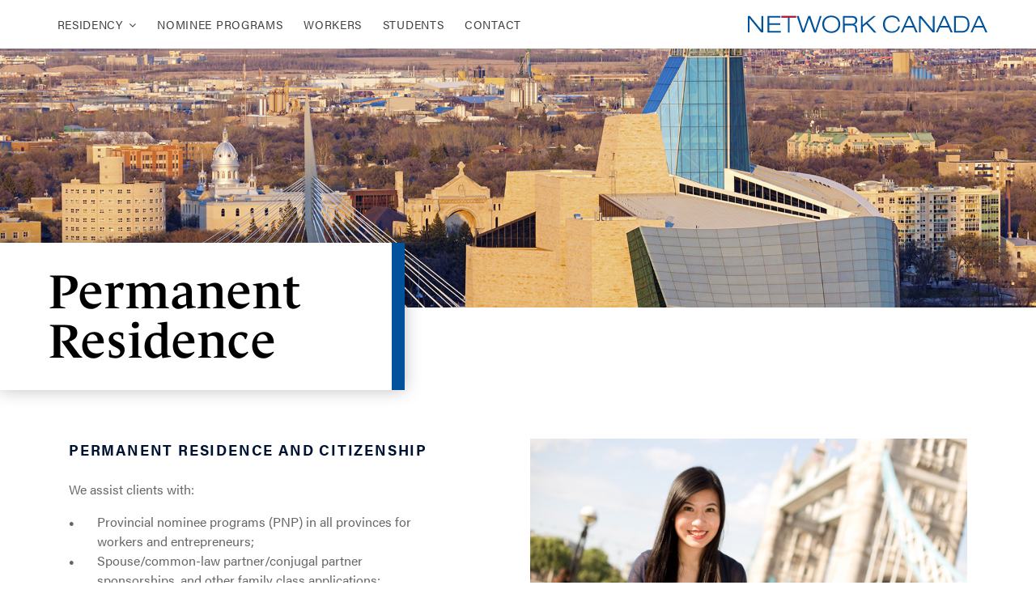

--- FILE ---
content_type: text/html; charset=UTF-8
request_url: https://networkcanada.ca/permanent-residence/
body_size: 3973
content:

<!DOCTYPE html>
<html class="no-js" lang="en-CA">

<head>
	<meta charset="UTF-8" />
	<meta name="viewport" content="width=device-width, initial-scale=1, minimum-scale=1" />
	<title>Permanent Residence &mdash; Network Canada</title>
	
	<!-- Icons -->
	<link rel="icon" type="image/png" href="https://networkcanada.ca/wp-content/themes/networkcanada/assets/img/favicon-16x16.png" sizes="16x16">  
	<link rel="icon" type="image/png" href="https://networkcanada.ca/wp-content/themes/networkcanada/assets/img/favicon-32x32.png" sizes="32x32">  
	<link rel="icon" type="image/png" href="https://networkcanada.ca/wp-content/themes/networkcanada/assets/img/favicon-96x96.png" sizes="96x96">  
	<meta name="theme-color" content="#20393E">

<meta name='robots' content='max-image-preview:large' />
	<style>img:is([sizes="auto" i], [sizes^="auto," i]) { contain-intrinsic-size: 3000px 1500px }</style>
	<link rel='dns-prefetch' href='//ajax.googleapis.com' />
<link rel='dns-prefetch' href='//maxcdn.bootstrapcdn.com' />

<link rel='stylesheet' id='wp-block-library-css' href='https://networkcanada.ca/wp-includes/css/dist/block-library/style.min.css?ver=6.8.3' type='text/css' media='all' />
<style id='classic-theme-styles-inline-css' type='text/css'>
/*! This file is auto-generated */
.wp-block-button__link{color:#fff;background-color:#32373c;border-radius:9999px;box-shadow:none;text-decoration:none;padding:calc(.667em + 2px) calc(1.333em + 2px);font-size:1.125em}.wp-block-file__button{background:#32373c;color:#fff;text-decoration:none}
</style>
<style id='global-styles-inline-css' type='text/css'>
:root{--wp--preset--aspect-ratio--square: 1;--wp--preset--aspect-ratio--4-3: 4/3;--wp--preset--aspect-ratio--3-4: 3/4;--wp--preset--aspect-ratio--3-2: 3/2;--wp--preset--aspect-ratio--2-3: 2/3;--wp--preset--aspect-ratio--16-9: 16/9;--wp--preset--aspect-ratio--9-16: 9/16;--wp--preset--color--black: #000000;--wp--preset--color--cyan-bluish-gray: #abb8c3;--wp--preset--color--white: #ffffff;--wp--preset--color--pale-pink: #f78da7;--wp--preset--color--vivid-red: #cf2e2e;--wp--preset--color--luminous-vivid-orange: #ff6900;--wp--preset--color--luminous-vivid-amber: #fcb900;--wp--preset--color--light-green-cyan: #7bdcb5;--wp--preset--color--vivid-green-cyan: #00d084;--wp--preset--color--pale-cyan-blue: #8ed1fc;--wp--preset--color--vivid-cyan-blue: #0693e3;--wp--preset--color--vivid-purple: #9b51e0;--wp--preset--gradient--vivid-cyan-blue-to-vivid-purple: linear-gradient(135deg,rgba(6,147,227,1) 0%,rgb(155,81,224) 100%);--wp--preset--gradient--light-green-cyan-to-vivid-green-cyan: linear-gradient(135deg,rgb(122,220,180) 0%,rgb(0,208,130) 100%);--wp--preset--gradient--luminous-vivid-amber-to-luminous-vivid-orange: linear-gradient(135deg,rgba(252,185,0,1) 0%,rgba(255,105,0,1) 100%);--wp--preset--gradient--luminous-vivid-orange-to-vivid-red: linear-gradient(135deg,rgba(255,105,0,1) 0%,rgb(207,46,46) 100%);--wp--preset--gradient--very-light-gray-to-cyan-bluish-gray: linear-gradient(135deg,rgb(238,238,238) 0%,rgb(169,184,195) 100%);--wp--preset--gradient--cool-to-warm-spectrum: linear-gradient(135deg,rgb(74,234,220) 0%,rgb(151,120,209) 20%,rgb(207,42,186) 40%,rgb(238,44,130) 60%,rgb(251,105,98) 80%,rgb(254,248,76) 100%);--wp--preset--gradient--blush-light-purple: linear-gradient(135deg,rgb(255,206,236) 0%,rgb(152,150,240) 100%);--wp--preset--gradient--blush-bordeaux: linear-gradient(135deg,rgb(254,205,165) 0%,rgb(254,45,45) 50%,rgb(107,0,62) 100%);--wp--preset--gradient--luminous-dusk: linear-gradient(135deg,rgb(255,203,112) 0%,rgb(199,81,192) 50%,rgb(65,88,208) 100%);--wp--preset--gradient--pale-ocean: linear-gradient(135deg,rgb(255,245,203) 0%,rgb(182,227,212) 50%,rgb(51,167,181) 100%);--wp--preset--gradient--electric-grass: linear-gradient(135deg,rgb(202,248,128) 0%,rgb(113,206,126) 100%);--wp--preset--gradient--midnight: linear-gradient(135deg,rgb(2,3,129) 0%,rgb(40,116,252) 100%);--wp--preset--font-size--small: 13px;--wp--preset--font-size--medium: 20px;--wp--preset--font-size--large: 36px;--wp--preset--font-size--x-large: 42px;--wp--preset--spacing--20: 0.44rem;--wp--preset--spacing--30: 0.67rem;--wp--preset--spacing--40: 1rem;--wp--preset--spacing--50: 1.5rem;--wp--preset--spacing--60: 2.25rem;--wp--preset--spacing--70: 3.38rem;--wp--preset--spacing--80: 5.06rem;--wp--preset--shadow--natural: 6px 6px 9px rgba(0, 0, 0, 0.2);--wp--preset--shadow--deep: 12px 12px 50px rgba(0, 0, 0, 0.4);--wp--preset--shadow--sharp: 6px 6px 0px rgba(0, 0, 0, 0.2);--wp--preset--shadow--outlined: 6px 6px 0px -3px rgba(255, 255, 255, 1), 6px 6px rgba(0, 0, 0, 1);--wp--preset--shadow--crisp: 6px 6px 0px rgba(0, 0, 0, 1);}:where(.is-layout-flex){gap: 0.5em;}:where(.is-layout-grid){gap: 0.5em;}body .is-layout-flex{display: flex;}.is-layout-flex{flex-wrap: wrap;align-items: center;}.is-layout-flex > :is(*, div){margin: 0;}body .is-layout-grid{display: grid;}.is-layout-grid > :is(*, div){margin: 0;}:where(.wp-block-columns.is-layout-flex){gap: 2em;}:where(.wp-block-columns.is-layout-grid){gap: 2em;}:where(.wp-block-post-template.is-layout-flex){gap: 1.25em;}:where(.wp-block-post-template.is-layout-grid){gap: 1.25em;}.has-black-color{color: var(--wp--preset--color--black) !important;}.has-cyan-bluish-gray-color{color: var(--wp--preset--color--cyan-bluish-gray) !important;}.has-white-color{color: var(--wp--preset--color--white) !important;}.has-pale-pink-color{color: var(--wp--preset--color--pale-pink) !important;}.has-vivid-red-color{color: var(--wp--preset--color--vivid-red) !important;}.has-luminous-vivid-orange-color{color: var(--wp--preset--color--luminous-vivid-orange) !important;}.has-luminous-vivid-amber-color{color: var(--wp--preset--color--luminous-vivid-amber) !important;}.has-light-green-cyan-color{color: var(--wp--preset--color--light-green-cyan) !important;}.has-vivid-green-cyan-color{color: var(--wp--preset--color--vivid-green-cyan) !important;}.has-pale-cyan-blue-color{color: var(--wp--preset--color--pale-cyan-blue) !important;}.has-vivid-cyan-blue-color{color: var(--wp--preset--color--vivid-cyan-blue) !important;}.has-vivid-purple-color{color: var(--wp--preset--color--vivid-purple) !important;}.has-black-background-color{background-color: var(--wp--preset--color--black) !important;}.has-cyan-bluish-gray-background-color{background-color: var(--wp--preset--color--cyan-bluish-gray) !important;}.has-white-background-color{background-color: var(--wp--preset--color--white) !important;}.has-pale-pink-background-color{background-color: var(--wp--preset--color--pale-pink) !important;}.has-vivid-red-background-color{background-color: var(--wp--preset--color--vivid-red) !important;}.has-luminous-vivid-orange-background-color{background-color: var(--wp--preset--color--luminous-vivid-orange) !important;}.has-luminous-vivid-amber-background-color{background-color: var(--wp--preset--color--luminous-vivid-amber) !important;}.has-light-green-cyan-background-color{background-color: var(--wp--preset--color--light-green-cyan) !important;}.has-vivid-green-cyan-background-color{background-color: var(--wp--preset--color--vivid-green-cyan) !important;}.has-pale-cyan-blue-background-color{background-color: var(--wp--preset--color--pale-cyan-blue) !important;}.has-vivid-cyan-blue-background-color{background-color: var(--wp--preset--color--vivid-cyan-blue) !important;}.has-vivid-purple-background-color{background-color: var(--wp--preset--color--vivid-purple) !important;}.has-black-border-color{border-color: var(--wp--preset--color--black) !important;}.has-cyan-bluish-gray-border-color{border-color: var(--wp--preset--color--cyan-bluish-gray) !important;}.has-white-border-color{border-color: var(--wp--preset--color--white) !important;}.has-pale-pink-border-color{border-color: var(--wp--preset--color--pale-pink) !important;}.has-vivid-red-border-color{border-color: var(--wp--preset--color--vivid-red) !important;}.has-luminous-vivid-orange-border-color{border-color: var(--wp--preset--color--luminous-vivid-orange) !important;}.has-luminous-vivid-amber-border-color{border-color: var(--wp--preset--color--luminous-vivid-amber) !important;}.has-light-green-cyan-border-color{border-color: var(--wp--preset--color--light-green-cyan) !important;}.has-vivid-green-cyan-border-color{border-color: var(--wp--preset--color--vivid-green-cyan) !important;}.has-pale-cyan-blue-border-color{border-color: var(--wp--preset--color--pale-cyan-blue) !important;}.has-vivid-cyan-blue-border-color{border-color: var(--wp--preset--color--vivid-cyan-blue) !important;}.has-vivid-purple-border-color{border-color: var(--wp--preset--color--vivid-purple) !important;}.has-vivid-cyan-blue-to-vivid-purple-gradient-background{background: var(--wp--preset--gradient--vivid-cyan-blue-to-vivid-purple) !important;}.has-light-green-cyan-to-vivid-green-cyan-gradient-background{background: var(--wp--preset--gradient--light-green-cyan-to-vivid-green-cyan) !important;}.has-luminous-vivid-amber-to-luminous-vivid-orange-gradient-background{background: var(--wp--preset--gradient--luminous-vivid-amber-to-luminous-vivid-orange) !important;}.has-luminous-vivid-orange-to-vivid-red-gradient-background{background: var(--wp--preset--gradient--luminous-vivid-orange-to-vivid-red) !important;}.has-very-light-gray-to-cyan-bluish-gray-gradient-background{background: var(--wp--preset--gradient--very-light-gray-to-cyan-bluish-gray) !important;}.has-cool-to-warm-spectrum-gradient-background{background: var(--wp--preset--gradient--cool-to-warm-spectrum) !important;}.has-blush-light-purple-gradient-background{background: var(--wp--preset--gradient--blush-light-purple) !important;}.has-blush-bordeaux-gradient-background{background: var(--wp--preset--gradient--blush-bordeaux) !important;}.has-luminous-dusk-gradient-background{background: var(--wp--preset--gradient--luminous-dusk) !important;}.has-pale-ocean-gradient-background{background: var(--wp--preset--gradient--pale-ocean) !important;}.has-electric-grass-gradient-background{background: var(--wp--preset--gradient--electric-grass) !important;}.has-midnight-gradient-background{background: var(--wp--preset--gradient--midnight) !important;}.has-small-font-size{font-size: var(--wp--preset--font-size--small) !important;}.has-medium-font-size{font-size: var(--wp--preset--font-size--medium) !important;}.has-large-font-size{font-size: var(--wp--preset--font-size--large) !important;}.has-x-large-font-size{font-size: var(--wp--preset--font-size--x-large) !important;}
:where(.wp-block-post-template.is-layout-flex){gap: 1.25em;}:where(.wp-block-post-template.is-layout-grid){gap: 1.25em;}
:where(.wp-block-columns.is-layout-flex){gap: 2em;}:where(.wp-block-columns.is-layout-grid){gap: 2em;}
:root :where(.wp-block-pullquote){font-size: 1.5em;line-height: 1.6;}
</style>
<link rel='stylesheet' id='app-style-css' href='https://networkcanada.ca/wp-content/themes/networkcanada/assets/css/app.min.css' type='text/css' media='all' />
<link rel='stylesheet' id='mediaqueries-style-css' href='https://networkcanada.ca/wp-content/themes/networkcanada/assets/css/media-queries.min.css' type='text/css' media='all' />
<link rel='stylesheet' id='fontawesome-style-css' href='https://maxcdn.bootstrapcdn.com/font-awesome/4.7.0/css/font-awesome.min.css?ver=4.7.0' type='text/css' media='all' />
<script type="text/javascript" src="https://networkcanada.ca/wp-includes/js/jquery/jquery.min.js?ver=3.7.1" id="jquery-core-js"></script>
<script type="text/javascript" src="https://networkcanada.ca/wp-includes/js/jquery/jquery-migrate.min.js?ver=3.4.1" id="jquery-migrate-js"></script>
<link rel="canonical" href="https://networkcanada.ca/permanent-residence/" />
</head>

<body class="page page-permanent-residence">

	<header>
		<div class="header-inner">
			<div class="container-fluid">
				<div class="nav-overlay"></div>

				<!-- Header Navigation -->
				<nav>
					<div class="site-logo">
						<a href="https://networkcanada.ca/" title="Network Canada" rel="home"><img class="style-svg" src="https://networkcanada.ca/wp-content/themes/networkcanada/assets/img/logo-netcan.svg"></a>
					</div>

					<ul id="menu-header-menu" class="menu"><li id="menu-item-168" class="menu-item menu-item-type-custom menu-item-object-custom current-menu-ancestor current-menu-parent menu-item-has-children menu-item-168"><a href="#">Residency</a>
<ul class="sub-menu">
	<li id="menu-item-135" class="menu-item menu-item-type-post_type menu-item-object-page menu-item-135"><a href="https://networkcanada.ca/temporary-residence/">Temporary Residence</a></li>
	<li id="menu-item-134" class="menu-item menu-item-type-post_type menu-item-object-page current-menu-item page_item page-item-29 current_page_item menu-item-134"><a href="https://networkcanada.ca/permanent-residence/" aria-current="page">Permanent Residence</a></li>
</ul>
</li>
<li id="menu-item-136" class="menu-item menu-item-type-post_type menu-item-object-page menu-item-136"><a href="https://networkcanada.ca/provincial-nominee-programs/">Nominee Programs</a></li>
<li id="menu-item-144" class="menu-item menu-item-type-post_type menu-item-object-page menu-item-144"><a href="https://networkcanada.ca/foreign-workers/">Workers</a></li>
<li id="menu-item-143" class="menu-item menu-item-type-post_type menu-item-object-page menu-item-143"><a href="https://networkcanada.ca/international-students/">Students</a></li>
<li id="menu-item-113" class="menu-item menu-item-type-post_type menu-item-object-page menu-item-113"><a href="https://networkcanada.ca/contact/">Contact</a></li>
</ul>
					<div class="menu-toggle"><span></span></div>
				</nav>

			</div><!-- .container -->
		</div>
	</header><!-- #masthead -->

		<div id="hero" class="page-hero" style="background-image: url(https://networkcanada.ca/wp-content/uploads/2019/08/162850742-1920x480-1565379365.jpg)">
	</div>

				<div class="hero-message">
			<h2 class="hero-heading">Permanent Residence</h2>		</div>
	
	<main>
		
		<section id="section-1" class="half last-module">

			<div class="container">

				<div class="row">

				
					<div class="col-md">

						<div class="meta"><h2 class="section-title">Permanent Residence and Citizenship</h2></div>
						<div class="content">
							<p>We assist clients with:</p>
<ul>
<li>Provincial nominee programs (PNP) in all provinces for workers and entrepreneurs;</li>
<li>Spouse/common-law partner/conjugal partner sponsorships, and other family class applications;</li>
<li>Sponsorship applications where the applicant is excluded from membership in the family class due to not having been declared when the sponsor became a permanent resident;</li>
<li>Applications on humanitarian and compassionate grounds;</li>
<li>Responding to procedural fairness issues;</li>
<li>Permanent resident card applications and renewals;</li>
<li>Federal Express Entry;</li>
<li>Citizenship applications;</li>
</ul>
<p>For more information about permanent residence or citizenship matters, please <a href="/contact/">contact us</a>.</p>
						</div>

					</div>

									<div class="side-image col-md-6 offset-md-1">
						<img src="https://networkcanada.ca/wp-content/uploads/2019/05/student1-1280x1280.jpg" srcset="https://networkcanada.ca/wp-content/uploads/2019/05/student1-300x200.jpg 300w, https://networkcanada.ca/wp-content/uploads/2019/05/student1-768x512.jpg 768w, https://networkcanada.ca/wp-content/uploads/2019/05/student1-1024x683.jpg 1024w, https://networkcanada.ca/wp-content/uploads/2019/05/student1-1280x853.jpg 1280w, https://networkcanada.ca/wp-content/uploads/2019/05/student1-720x480.jpg 720w">					</div>
				
				</div><!-- .row -->

			</div><!-- .container -->

		</section>

			</main>


	<footer>

		<div class="footer-meta">
			<div class="container">
				<div class="row" itemtype="http://schema.org/LocalBusiness">

					<div class="footer-location col-md">
						
						<p>Network Canada<br>500&ndash;191 Lombard Ave<br />
Winnipeg MB&ensp;R3B 0X1</p>
						<p>P: 204-942-8732 <span>/</span> F: 204-956-2909<br>E: info@networkcanada.ca</p>
					</div>
		
				</div><!-- .row -->
			</div><!-- .container -->
		</div><!-- .footer-meta -->

		<div class="footer-copyright">
			<div class="container">
				<div class="row">

					<div class="col-md">&copy; 2026 Network Canada. All rights reserved.<span class="page-links"></span></div>
					<div class="text-right col-md">Site by <a title="Chez Koop Design" href="http://chezkoop.ca/">Chez Koop</a></div>

				</div><!-- .row -->
			</div><!-- .container -->
		</div><!-- .footer-copyright -->

	</footer>

<script type="speculationrules">
{"prefetch":[{"source":"document","where":{"and":[{"href_matches":"\/*"},{"not":{"href_matches":["\/wp-*.php","\/wp-admin\/*","\/wp-content\/uploads\/*","\/wp-content\/*","\/wp-content\/plugins\/*","\/wp-content\/themes\/networkcanada\/*","\/*\\?(.+)"]}},{"not":{"selector_matches":"a[rel~=\"nofollow\"]"}},{"not":{"selector_matches":".no-prefetch, .no-prefetch a"}}]},"eagerness":"conservative"}]}
</script>
<script type="text/javascript" src="https://networkcanada.ca/wp-content/themes/networkcanada/assets/js/vendor.min.js?ver=1.0" id="vendor-scripts-js"></script>
<script type="text/javascript" src="https://networkcanada.ca/wp-content/themes/networkcanada/assets/js/app.min.js?ver=1.0" id="app-script-js"></script>
<script type="text/javascript" src="https://ajax.googleapis.com/ajax/libs/webfont/1.6.26/webfont.js?ver=1.6.26" id="webfontloader-js"></script>

</body>
</html>

<!-- Page cached by LiteSpeed Cache 7.6.2 on 2026-01-09 18:03:00 -->

--- FILE ---
content_type: text/css
request_url: https://networkcanada.ca/wp-content/themes/networkcanada/assets/css/app.min.css
body_size: 8091
content:
*{-webkit-box-sizing:border-box;box-sizing:border-box}*:before,*:after{-webkit-box-sizing:border-box;box-sizing:border-box}body,div,dl,dt,dd,ul,ol,li,h1,h2,h3,h4,h5,h6,pre,form,fieldset,figcaption,figure,input,textarea,p,blockquote,th,td{padding:0;margin:0}a{color:inherit;text-decoration:none}abbr,acronym{border:0}table{border-spacing:0}fieldset,img{border:0}img{border:0 none;height:auto;max-width:100%;vertical-align:middle}address,caption,cite,code,dfn,em,strong,th,var{font-weight:normal;font-style:normal}strong{font-weight:bold}svg{fill:currentColor}ol,ul{list-style:none}caption,th{text-align:left}h1,h2,h3,h4,h5,h6{font-weight:inherit;font-size:100%}q:before,q:after{content:''}@-webkit-keyframes bounce{0%{-webkit-transform:translate3d(0, 0, 0)}50%{-webkit-transform:translate3d(0, -20px, 0)}100%{-webkit-transform:translate3d(0, 0, 0)}}@keyframes bounce{0%{-webkit-transform:translate3d(0, 0, 0);transform:translate3d(0, 0, 0)}50%{-webkit-transform:translate3d(0, -20px, 0);transform:translate3d(0, -20px, 0)}100%{-webkit-transform:translate3d(0, 0, 0);transform:translate3d(0, 0, 0)}}@-webkit-keyframes fadeIn{0%{opacity:0}100%{opacity:1}}@keyframes fadeIn{0%{opacity:0}100%{opacity:1}}@-webkit-keyframes fadeInMoveUp{0%{opacity:0;-webkit-transform:translate3d(0, 2rem, 0)}100%{opacity:1;-webkit-transform:translate3d(0, 0, 0)}}@-webkit-keyframes fadeInInMoveUp{0%{opacity:0;-webkit-transform:translate3d(0, 2rem, 0);transform:translate3d(0, 2rem, 0)}100%{opacity:1;-webkit-transform:translate3d(0, 0, 0);transform:translate3d(0, 0, 0)}}@keyframes fadeInInMoveUp{0%{opacity:0;-webkit-transform:translate3d(0, 2rem, 0);transform:translate3d(0, 2rem, 0)}100%{opacity:1;-webkit-transform:translate3d(0, 0, 0);transform:translate3d(0, 0, 0)}}html.js .animate-on-load,html.js .animate-on-scroll{opacity:0}html.js .animate-on-load.animate,html.js .animate-on-scroll.fade-in.animate{-webkit-animation-name:fadeIn;animation-name:fadeIn;-webkit-animation-duration:1.5s;animation-duration:1.5s;-webkit-transition-timing-function:ease-in;transition-timing-function:ease-in;-webkit-animation-fill-mode:forwards;animation-fill-mode:forwards}html.js .animate-on-scroll.animate{-webkit-animation-name:fadeInMoveUp;animation-name:fadeInMoveUp;-webkit-animation-duration:1.5s;animation-duration:1.5s;-webkit-transition-timing-function:ease-in;transition-timing-function:ease-in;-webkit-animation-fill-mode:forwards;animation-fill-mode:forwards}.bounce{-webkit-animation-name:bounce;animation-name:bounce;-webkit-animation-duration:1.5s;animation-duration:1.5s;-webkit-transition-timing-function:ease-in;transition-timing-function:ease-in;-webkit-animation-fill-mode:forwards;animation-fill-mode:forwards;-webkit-animation-iteration-count:infinite;animation-iteration-count:infinite}.delay-animation{-webkit-animation-delay:1s;animation-delay:1s}/*!
* Featherlight Styles
--------------------------------------------------------------*/.featherlight{background:transparent;bottom:0;cursor:-webkit-zoom-out;cursor:zoom-out;display:none;left:0;position:fixed;right:0;text-align:center;top:0;white-space:nowrap;z-index:2147483647}.featherlight *{-webkit-box-sizing:border-box;box-sizing:border-box}.featherlight:last-of-type{background:rgba(0,0,0,0.9)}.featherlight::before{content:"";display:inline-block;height:100%;margin-right:-0.25em;vertical-align:middle}.featherlight .featherlight-content{-webkit-animation:fadein 0.5s;animation:fadein 0.5s;background:#000;border:0;cursor:auto;display:inline-block;max-height:80%;max-width:90%;min-width:inherit;overflow:visible;padding:0;position:relative;text-align:left;vertical-align:middle;white-space:normal}.featherlight .featherlight-content .caption{color:#fff;font-size:16px;font-weight:lighter;line-height:1.25;max-width:100%;overflow:hidden;position:absolute;text-align:left;text-overflow:ellipsis;white-space:nowrap}.featherlight .featherlight-content .caption:hover,.featherlight .featherlight-content .caption:focus{overflow:visible;white-space:normal}.featherlight .featherlight-inner{-webkit-animation:fadein 0.5s;animation:fadein 0.5s;display:block}.featherlight button{-webkit-appearance:button;font-family:sans-serif;font-size:100%;line-height:1.15;margin:0;overflow:visible;text-transform:none}.featherlight button::-moz-focus-inner{border-style:none;padding:0}.featherlight .featherlight-close-icon{background-color:transparent;background-image:url("[data-uri]");background-position:center;background-repeat:no-repeat;background-size:100% auto;border:0;color:inherit;cursor:pointer;display:block;height:30px;opacity:0.6;overflow:hidden;padding:0;position:fixed;right:25px;text-align:center;text-indent:100%;top:25px;white-space:nowrap;width:30px;z-index:9999}.featherlight .featherlight-close-icon:hover,.featherlight .featherlight-close-icon:focus{opacity:1}.featherlight .featherlight-image{max-width:100%}.featherlight iframe{border:0}[data-featherlight] img{cursor:-webkit-zoom-in;cursor:zoom-in}.featherlight-iframe .featherlight-content{border-bottom:0;-webkit-overflow-scrolling:touch;overflow-y:scroll;padding:0;width:100%;height:100%}.featherlight-iframe iframe.featherlight-inner{position:absolute;top:0;left:0;width:100%;height:100%}@media screen and (min-width: 980px){.featherlight .featherlight-content{max-height:90%}}@-webkit-keyframes featherlightLoader{0%{-webkit-transform:rotate(0deg);transform:rotate(0deg)}100%{-webkit-transform:rotate(360deg);transform:rotate(360deg)}}@keyframes featherlightLoader{0%{-webkit-transform:rotate(0deg);transform:rotate(0deg)}100%{-webkit-transform:rotate(360deg);transform:rotate(360deg)}}@-webkit-keyframes fadein{from{opacity:0}to{opacity:1}}@keyframes fadein{from{opacity:0}to{opacity:1}}.featherlight-loading .featherlight-content{-webkit-animation:featherlightLoader 1s infinite linear;animation:featherlightLoader 1s infinite linear;background:transparent;border:8px solid #909090;border-left-color:#fff;font-size:10px;border-radius:50%;height:10em;width:10em}.featherlight-loading .featherlight-content:after{border-radius:50%;height:10em;width:10em}.featherlight-loading .featherlight-close,.featherlight-loading .featherlight-inner{display:none}.featherlight-next,.featherlight-previous{background-color:transparent;background-repeat:no-repeat;background-size:100% auto;cursor:pointer;display:block;height:60px;margin-top:-30px;opacity:0.4;overflow:hidden;position:fixed;text-indent:100%;top:50%;-webkit-user-select:none;-moz-user-select:none;-ms-user-select:none;user-select:none;white-space:nowrap;width:60px}.featherlight-next span,.featherlight-previous span{display:none}.featherlight-next:hover,.featherlight-next:focus{opacity:1}.featherlight-previous:hover,.featherlight-previous:focus{opacity:1}.featherlight-next{background-image:url("[data-uri]");background-position:0 0;right:10px}.featherlight-previous{background-image:url("[data-uri]");background-position:-5px 0;left:10px}.featherlight-loading .featherlight-previous,.featherlight-loading .featherlight-next{display:none}.gform_wrapper ul li.gfield{margin-bottom:16px;width:100%}.gform_wrapper ul li::after,.gform_wrapper ul li::before,.gform_wrapper ul.gform_fields{padding:0;margin:0;overflow:visible}.gform_wrapper li::before{content:none}.gform_wrapper .gsection{border-top:1px solid #f0ebe7;padding:36px 0;margin-bottom:0 !important;clear:both}.gform_wrapper .gsection .gsection_description{margin-top:12px}.gform_wrapper label.gfield_label{color:#000;font-size:inherit}.gform_wrapper h2.gsection_title{margin-bottom:0}.gform_wrapper span.gform_description{display:block;margin-bottom:16px}.gform_wrapper .top_label div.ginput_container{margin-top:8px}.gform_wrapper .top_label select.medium{width:calc(50% - 8px)}.gform_wrapper .top_label li.gfield.gf_left_half,.gform_wrapper .top_label li.gfield.gf_right_half{display:-moz-inline-stack;display:inline-block;vertical-align:top;width:50%;padding-right:16px;float:none}.gform_wrapper .gfield_required{color:#e51837 !important;margin-left:4px}.gform_wrapper .ginput_complex.ginput_container_address .ginput_left{margin-right:8px}.gform_wrapper .ginput_complex.ginput_container_address .ginput_right{margin-right:-8px;padding-right:8px}.gform_wrapper .ginput_complex .ginput_left,.gform_wrapper .ginput_complex .ginput_right{width:50%;display:-moz-inline-stack;display:inline-block;vertical-align:top;margin:0 -4px 0 0}.gform_wrapper .ginput_complex .ginput_left{padding-right:8px}.gform_wrapper .clear-multi{display:-webkit-box;display:-ms-flexbox;display:flex}.gform_wrapper .gfield_radio li label{display:-moz-inline-stack;display:inline-block;padding:0;width:auto;line-height:1.5;font-size:.875rem;vertical-align:middle;margin:2px 0 0 4px;max-width:85%;white-space:normal}.gform_wrapper ul.gfield_checkbox li,.gform_wrapper ul.gfield_radio li{width:auto;float:none;margin:0 8px 10px 0;display:inline-block}.gform_wrapper ul.gfield_checkbox li input[type="checkbox"],.gform_wrapper ul.gfield_radio li input[type="radio"]{width:auto !important}.gform_wrapper .gfield_checkbox li input,.gform_wrapper .gfield_checkbox li input[type="checkbox"],.gform_wrapper .gfield_radio li input[type="radio"]{display:-moz-inline-stack;display:inline-block;vertical-align:middle;margin-left:1px;margin-bottom:0}.gform_wrapper ul.gfield_checkbox li label,.gform_wrapper ul.gfield_radio li label{display:-moz-inline-stack;display:inline-block;letter-spacing:inherit;vertical-align:middle;cursor:pointer;font-size:.875rem}.gform_wrapper .description,.gform_wrapper .gfield_description,.gform_wrapper .gsection_description,.gform_wrapper .instruction{font-size:.875rem;line-height:inherit;clear:both;font-family:inherit;letter-spacing:normal}.gform_wrapper .description,.gform_wrapper .gfield_description .gsection_description{padding:0 16px 0 0}.gform_wrapper .gfield_description{width:100%}.gform_wrapper .description_above .gfield_description{padding:0 0 10px}.gform_wrapper .field_description_below .gfield_description{padding-top:16px}.gform_wrapper input:not([type="radio"]):not([type="checkbox"]):not([type="submit"]):not([type="button"]):not([type="image"]):not([type="file"]){font-size:inherit;padding:8px}.gform_wrapper textarea{padding:8px;resize:none}.gform_wrapper select{font-size:inherit}.gform_wrapper .gfield_date_dropdown_day,.gform_wrapper .gfield_date_dropdown_month,.gform_wrapper .gfield_date_dropdown_year{-webkit-box-orient:horizontal;-webkit-box-direction:normal;-ms-flex-direction:row;flex-direction:row;margin-right:.5em;vertical-align:top}.gform_wrapper .field_sublabel_above .ginput_complex.ginput_container label,.gform_wrapper .field_sublabel_above div.ginput_container[class*="gfield_date_"] label,.gform_wrapper .field_sublabel_above div.ginput_container[class*="gfield_time_"] label,.gform_wrapper .field_sublabel_below .ginput_complex.ginput_container label,.gform_wrapper .field_sublabel_below div.ginput_container[class*="gfield_date_"] label,.gform_wrapper .field_sublabel_below div.ginput_container[class*="gfield_time_"] label{color:#f0ebe7;display:block;font-size:.875rem;letter-spacing:.5pt;line-height:1;white-space:nowrap}.gform_wrapper div.charleft{font-size:.875rem;margin-top:4px;color:#f0ebe7;width:92% !important}.gform_wrapper .ginput_complex .ginput_cardinfo_left label,.gform_wrapper .ginput_complex .ginput_cardinfo_right label,.gform_wrapper div.charleft{white-space:nowrap !important}.gform_wrapper .gform_hidden,.gform_wrapper input.gform_hidden,.gform_wrapper input[type="hidden"]{display:none !important;max-height:1px !important;overflow:hidden}div.ginput_complex.ginput_container.gf_name_has_2 span{width:50%}div.ginput_container_name span{display:inline-block;margin-right:-4px}div.ginput_container_name span.name_first{padding-right:8px}div.ginput_container_name span.name_last{padding-left:8px}.gform_validation_container,.gform_wrapper .gform_validation_container,body .gform_wrapper .gform_body ul.gform_fields li.gfield.gform_validation_container,body .gform_wrapper li.gform_validation_container,body .gform_wrapper ul.gform_fields li.gfield.gform_validation_container{display:none !important;position:absolute !important;left:-9000px}@media only screen and (min-width: 641px){.gform_wrapper li.gfield.gf_list_3col ul.gfield_checkbox li,.gform_wrapper li.gfield.gf_list_3col ul.gfield_radio li{width:33.3%;display:inline-block;margin:0 0 2px 0;padding-right:16px;min-height:28px;vertical-align:top;font-size:90%}}.container{position:relative;margin-left:auto;margin-right:auto;padding-right:15px;padding-left:15px}.d-none{display:none !important}.d-inline{display:inline !important}.d-inline-block{display:inline-block !important}.d-block{display:block !important}.d-table{display:table !important}.d-table-cell{display:table-cell !important}.d-flex{display:-webkit-box !important;display:-ms-flexbox !important;display:flex !important}.d-inline-flex{display:-webkit-inline-box !important;display:-ms-inline-flexbox !important;display:inline-flex !important}.mx-auto{margin-right:auto !important;margin-left:auto !important}@media (min-width: 576px){.container{padding-right:15px;padding-left:15px}}@media (min-width: 768px){.container{padding-right:15px;padding-left:15px}}@media (min-width: 992px){.container{padding-right:15px;padding-left:15px}}@media (min-width: 1200px){.container{padding-right:15px;padding-left:15px}}@media (min-width: 576px){.container{width:540px;max-width:100%}}@media (min-width: 768px){.container{width:720px;max-width:100%}}@media (min-width: 992px){.container{width:960px;max-width:100%}}@media (min-width: 1200px){.container{width:1140px;max-width:100%}}.container-fluid{position:relative;margin-left:auto;margin-right:auto;padding-right:30px;padding-left:30px}@media (min-width: 576px){.container-fluid{padding-right:30px;padding-left:30px}}@media (min-width: 768px){.container-fluid{padding-right:60px;padding-left:60px}}@media (min-width: 992px){.container-fluid{padding-right:60px;padding-left:60px}}@media (min-width: 1200px){.container-fluid{padding-right:60px;padding-left:60px}}.row{display:-webkit-box;display:-ms-flexbox;display:flex;-ms-flex-wrap:wrap;flex-wrap:wrap;margin-right:-15px;margin-left:-15px}@media (min-width: 576px){.row{margin-right:-15px;margin-left:-15px}}@media (min-width: 768px){.row{margin-right:-15px;margin-left:-15px}}@media (min-width: 992px){.row{margin-right:-15px;margin-left:-15px}}@media (min-width: 1200px){.row{margin-right:-15px;margin-left:-15px}}.no-gutters{margin-right:0;margin-left:0}.no-gutters>.col,.no-gutters>[class*="col-"]{padding-right:0;padding-left:0}.col-1,.col-2,.col-3,.col-4,.col-5,.col-6,.col-7,.col-8,.col-9,.col-10,.col-11,.col-12,.col,.col-sm-1,.col-sm-2,.col-sm-3,.col-sm-4,.col-sm-5,.col-sm-6,.col-sm-7,.col-sm-8,.col-sm-9,.col-sm-10,.col-sm-11,.col-sm-12,.col-sm,.col-md-1,.col-md-2,.col-md-3,.col-md-4,.col-md-5,.col-md-6,.col-md-7,.col-md-8,.col-md-9,.col-md-10,.col-md-11,.col-md-12,.col-md,.col-lg-1,.col-lg-2,.col-lg-3,.col-lg-4,.col-lg-5,.col-lg-6,.col-lg-7,.col-lg-8,.col-lg-9,.col-lg-10,.col-lg-11,.col-lg-12,.col-lg,.col-xl-1,.col-xl-2,.col-xl-3,.col-xl-4,.col-xl-5,.col-xl-6,.col-xl-7,.col-xl-8,.col-xl-9,.col-xl-10,.col-xl-11,.col-xl-12,.col-xl{position:relative;width:100%;min-height:1px;padding-right:15px;padding-left:15px}@media (min-width: 576px){.col-1,.col-2,.col-3,.col-4,.col-5,.col-6,.col-7,.col-8,.col-9,.col-10,.col-11,.col-12,.col,.col-sm-1,.col-sm-2,.col-sm-3,.col-sm-4,.col-sm-5,.col-sm-6,.col-sm-7,.col-sm-8,.col-sm-9,.col-sm-10,.col-sm-11,.col-sm-12,.col-sm,.col-md-1,.col-md-2,.col-md-3,.col-md-4,.col-md-5,.col-md-6,.col-md-7,.col-md-8,.col-md-9,.col-md-10,.col-md-11,.col-md-12,.col-md,.col-lg-1,.col-lg-2,.col-lg-3,.col-lg-4,.col-lg-5,.col-lg-6,.col-lg-7,.col-lg-8,.col-lg-9,.col-lg-10,.col-lg-11,.col-lg-12,.col-lg,.col-xl-1,.col-xl-2,.col-xl-3,.col-xl-4,.col-xl-5,.col-xl-6,.col-xl-7,.col-xl-8,.col-xl-9,.col-xl-10,.col-xl-11,.col-xl-12,.col-xl{padding-right:15px;padding-left:15px}}@media (min-width: 768px){.col-1,.col-2,.col-3,.col-4,.col-5,.col-6,.col-7,.col-8,.col-9,.col-10,.col-11,.col-12,.col,.col-sm-1,.col-sm-2,.col-sm-3,.col-sm-4,.col-sm-5,.col-sm-6,.col-sm-7,.col-sm-8,.col-sm-9,.col-sm-10,.col-sm-11,.col-sm-12,.col-sm,.col-md-1,.col-md-2,.col-md-3,.col-md-4,.col-md-5,.col-md-6,.col-md-7,.col-md-8,.col-md-9,.col-md-10,.col-md-11,.col-md-12,.col-md,.col-lg-1,.col-lg-2,.col-lg-3,.col-lg-4,.col-lg-5,.col-lg-6,.col-lg-7,.col-lg-8,.col-lg-9,.col-lg-10,.col-lg-11,.col-lg-12,.col-lg,.col-xl-1,.col-xl-2,.col-xl-3,.col-xl-4,.col-xl-5,.col-xl-6,.col-xl-7,.col-xl-8,.col-xl-9,.col-xl-10,.col-xl-11,.col-xl-12,.col-xl{padding-right:15px;padding-left:15px}}@media (min-width: 992px){.col-1,.col-2,.col-3,.col-4,.col-5,.col-6,.col-7,.col-8,.col-9,.col-10,.col-11,.col-12,.col,.col-sm-1,.col-sm-2,.col-sm-3,.col-sm-4,.col-sm-5,.col-sm-6,.col-sm-7,.col-sm-8,.col-sm-9,.col-sm-10,.col-sm-11,.col-sm-12,.col-sm,.col-md-1,.col-md-2,.col-md-3,.col-md-4,.col-md-5,.col-md-6,.col-md-7,.col-md-8,.col-md-9,.col-md-10,.col-md-11,.col-md-12,.col-md,.col-lg-1,.col-lg-2,.col-lg-3,.col-lg-4,.col-lg-5,.col-lg-6,.col-lg-7,.col-lg-8,.col-lg-9,.col-lg-10,.col-lg-11,.col-lg-12,.col-lg,.col-xl-1,.col-xl-2,.col-xl-3,.col-xl-4,.col-xl-5,.col-xl-6,.col-xl-7,.col-xl-8,.col-xl-9,.col-xl-10,.col-xl-11,.col-xl-12,.col-xl{padding-right:15px;padding-left:15px}}@media (min-width: 1200px){.col-1,.col-2,.col-3,.col-4,.col-5,.col-6,.col-7,.col-8,.col-9,.col-10,.col-11,.col-12,.col,.col-sm-1,.col-sm-2,.col-sm-3,.col-sm-4,.col-sm-5,.col-sm-6,.col-sm-7,.col-sm-8,.col-sm-9,.col-sm-10,.col-sm-11,.col-sm-12,.col-sm,.col-md-1,.col-md-2,.col-md-3,.col-md-4,.col-md-5,.col-md-6,.col-md-7,.col-md-8,.col-md-9,.col-md-10,.col-md-11,.col-md-12,.col-md,.col-lg-1,.col-lg-2,.col-lg-3,.col-lg-4,.col-lg-5,.col-lg-6,.col-lg-7,.col-lg-8,.col-lg-9,.col-lg-10,.col-lg-11,.col-lg-12,.col-lg,.col-xl-1,.col-xl-2,.col-xl-3,.col-xl-4,.col-xl-5,.col-xl-6,.col-xl-7,.col-xl-8,.col-xl-9,.col-xl-10,.col-xl-11,.col-xl-12,.col-xl{padding-right:15px;padding-left:15px}}.col{-ms-flex-preferred-size:0;flex-basis:0;-webkit-box-flex:1;-ms-flex-positive:1;flex-grow:1;max-width:100%}.col-auto{-webkit-box-flex:0;-ms-flex:0 0 auto;flex:0 0 auto;width:auto}.col-1{-webkit-box-flex:0;-ms-flex:0 0 8.333333%;flex:0 0 8.333333%;max-width:8.333333%}.col-2{-webkit-box-flex:0;-ms-flex:0 0 16.666667%;flex:0 0 16.666667%;max-width:16.666667%}.col-3{-webkit-box-flex:0;-ms-flex:0 0 25%;flex:0 0 25%;max-width:25%}.col-4{-webkit-box-flex:0;-ms-flex:0 0 33.333333%;flex:0 0 33.333333%;max-width:33.333333%}.col-5{-webkit-box-flex:0;-ms-flex:0 0 41.666667%;flex:0 0 41.666667%;max-width:41.666667%}.col-6{-webkit-box-flex:0;-ms-flex:0 0 50%;flex:0 0 50%;max-width:50%}.col-7{-webkit-box-flex:0;-ms-flex:0 0 58.333333%;flex:0 0 58.333333%;max-width:58.333333%}.col-8{-webkit-box-flex:0;-ms-flex:0 0 66.666667%;flex:0 0 66.666667%;max-width:66.666667%}.col-9{-webkit-box-flex:0;-ms-flex:0 0 75%;flex:0 0 75%;max-width:75%}.col-10{-webkit-box-flex:0;-ms-flex:0 0 83.333333%;flex:0 0 83.333333%;max-width:83.333333%}.col-11{-webkit-box-flex:0;-ms-flex:0 0 91.666667%;flex:0 0 91.666667%;max-width:91.666667%}.col-12{-webkit-box-flex:0;-ms-flex:0 0 100%;flex:0 0 100%;max-width:100%}.pull-0{right:auto}.pull-1{right:8.333333%}.pull-2{right:16.666667%}.pull-3{right:25%}.pull-4{right:33.333333%}.pull-5{right:41.666667%}.pull-6{right:50%}.pull-7{right:58.333333%}.pull-8{right:66.666667%}.pull-9{right:75%}.pull-10{right:83.333333%}.pull-11{right:91.666667%}.pull-12{right:100%}.push-0{left:auto}.push-1{left:8.333333%}.push-2{left:16.666667%}.push-3{left:25%}.push-4{left:33.333333%}.push-5{left:41.666667%}.push-6{left:50%}.push-7{left:58.333333%}.push-8{left:66.666667%}.push-9{left:75%}.push-10{left:83.333333%}.push-11{left:91.666667%}.push-12{left:100%}.offset-1{margin-left:8.333333%}.offset-2{margin-left:16.666667%}.offset-3{margin-left:25%}.offset-4{margin-left:33.333333%}.offset-5{margin-left:41.666667%}.offset-6{margin-left:50%}.offset-7{margin-left:58.333333%}.offset-8{margin-left:66.666667%}.offset-9{margin-left:75%}.offset-10{margin-left:83.333333%}.offset-11{margin-left:91.666667%}@media (min-width: 576px){.col-sm{-ms-flex-preferred-size:0;flex-basis:0;-webkit-box-flex:1;-ms-flex-positive:1;flex-grow:1;max-width:100%}.col-sm-auto{-webkit-box-flex:0;-ms-flex:0 0 auto;flex:0 0 auto;width:auto}.col-sm-1{-webkit-box-flex:0;-ms-flex:0 0 8.333333%;flex:0 0 8.333333%;max-width:8.333333%}.col-sm-2{-webkit-box-flex:0;-ms-flex:0 0 16.666667%;flex:0 0 16.666667%;max-width:16.666667%}.col-sm-3{-webkit-box-flex:0;-ms-flex:0 0 25%;flex:0 0 25%;max-width:25%}.col-sm-4{-webkit-box-flex:0;-ms-flex:0 0 33.333333%;flex:0 0 33.333333%;max-width:33.333333%}.col-sm-5{-webkit-box-flex:0;-ms-flex:0 0 41.666667%;flex:0 0 41.666667%;max-width:41.666667%}.col-sm-6{-webkit-box-flex:0;-ms-flex:0 0 50%;flex:0 0 50%;max-width:50%}.col-sm-7{-webkit-box-flex:0;-ms-flex:0 0 58.333333%;flex:0 0 58.333333%;max-width:58.333333%}.col-sm-8{-webkit-box-flex:0;-ms-flex:0 0 66.666667%;flex:0 0 66.666667%;max-width:66.666667%}.col-sm-9{-webkit-box-flex:0;-ms-flex:0 0 75%;flex:0 0 75%;max-width:75%}.col-sm-10{-webkit-box-flex:0;-ms-flex:0 0 83.333333%;flex:0 0 83.333333%;max-width:83.333333%}.col-sm-11{-webkit-box-flex:0;-ms-flex:0 0 91.666667%;flex:0 0 91.666667%;max-width:91.666667%}.col-sm-12{-webkit-box-flex:0;-ms-flex:0 0 100%;flex:0 0 100%;max-width:100%}.pull-sm-0{right:auto}.pull-sm-1{right:8.333333%}.pull-sm-2{right:16.666667%}.pull-sm-3{right:25%}.pull-sm-4{right:33.333333%}.pull-sm-5{right:41.666667%}.pull-sm-6{right:50%}.pull-sm-7{right:58.333333%}.pull-sm-8{right:66.666667%}.pull-sm-9{right:75%}.pull-sm-10{right:83.333333%}.pull-sm-11{right:91.666667%}.pull-sm-12{right:100%}.push-sm-0{left:auto}.push-sm-1{left:8.333333%}.push-sm-2{left:16.666667%}.push-sm-3{left:25%}.push-sm-4{left:33.333333%}.push-sm-5{left:41.666667%}.push-sm-6{left:50%}.push-sm-7{left:58.333333%}.push-sm-8{left:66.666667%}.push-sm-9{left:75%}.push-sm-10{left:83.333333%}.push-sm-11{left:91.666667%}.push-sm-12{left:100%}.offset-sm-0{margin-left:0%}.offset-sm-1{margin-left:8.333333%}.offset-sm-2{margin-left:16.666667%}.offset-sm-3{margin-left:25%}.offset-sm-4{margin-left:33.333333%}.offset-sm-5{margin-left:41.666667%}.offset-sm-6{margin-left:50%}.offset-sm-7{margin-left:58.333333%}.offset-sm-8{margin-left:66.666667%}.offset-sm-9{margin-left:75%}.offset-sm-10{margin-left:83.333333%}.offset-sm-11{margin-left:91.666667%}}@media (min-width: 768px){.col-md{-ms-flex-preferred-size:0;flex-basis:0;-webkit-box-flex:1;-ms-flex-positive:1;flex-grow:1;max-width:100%}.col-md-auto{-webkit-box-flex:0;-ms-flex:0 0 auto;flex:0 0 auto;width:auto}.col-md-1{-webkit-box-flex:0;-ms-flex:0 0 8.333333%;flex:0 0 8.333333%;max-width:8.333333%}.col-md-2{-webkit-box-flex:0;-ms-flex:0 0 16.666667%;flex:0 0 16.666667%;max-width:16.666667%}.col-md-3{-webkit-box-flex:0;-ms-flex:0 0 25%;flex:0 0 25%;max-width:25%}.col-md-4{-webkit-box-flex:0;-ms-flex:0 0 33.333333%;flex:0 0 33.333333%;max-width:33.333333%}.col-md-5{-webkit-box-flex:0;-ms-flex:0 0 41.666667%;flex:0 0 41.666667%;max-width:41.666667%}.col-md-6{-webkit-box-flex:0;-ms-flex:0 0 50%;flex:0 0 50%;max-width:50%}.col-md-7{-webkit-box-flex:0;-ms-flex:0 0 58.333333%;flex:0 0 58.333333%;max-width:58.333333%}.col-md-8{-webkit-box-flex:0;-ms-flex:0 0 66.666667%;flex:0 0 66.666667%;max-width:66.666667%}.col-md-9{-webkit-box-flex:0;-ms-flex:0 0 75%;flex:0 0 75%;max-width:75%}.col-md-10{-webkit-box-flex:0;-ms-flex:0 0 83.333333%;flex:0 0 83.333333%;max-width:83.333333%}.col-md-11{-webkit-box-flex:0;-ms-flex:0 0 91.666667%;flex:0 0 91.666667%;max-width:91.666667%}.col-md-12{-webkit-box-flex:0;-ms-flex:0 0 100%;flex:0 0 100%;max-width:100%}.pull-md-0{right:auto}.pull-md-1{right:8.333333%}.pull-md-2{right:16.666667%}.pull-md-3{right:25%}.pull-md-4{right:33.333333%}.pull-md-5{right:41.666667%}.pull-md-6{right:50%}.pull-md-7{right:58.333333%}.pull-md-8{right:66.666667%}.pull-md-9{right:75%}.pull-md-10{right:83.333333%}.pull-md-11{right:91.666667%}.pull-md-12{right:100%}.push-md-0{left:auto}.push-md-1{left:8.333333%}.push-md-2{left:16.666667%}.push-md-3{left:25%}.push-md-4{left:33.333333%}.push-md-5{left:41.666667%}.push-md-6{left:50%}.push-md-7{left:58.333333%}.push-md-8{left:66.666667%}.push-md-9{left:75%}.push-md-10{left:83.333333%}.push-md-11{left:91.666667%}.push-md-12{left:100%}.offset-md-0{margin-left:0%}.offset-md-1{margin-left:8.333333%}.offset-md-2{margin-left:16.666667%}.offset-md-3{margin-left:25%}.offset-md-4{margin-left:33.333333%}.offset-md-5{margin-left:41.666667%}.offset-md-6{margin-left:50%}.offset-md-7{margin-left:58.333333%}.offset-md-8{margin-left:66.666667%}.offset-md-9{margin-left:75%}.offset-md-10{margin-left:83.333333%}.offset-md-11{margin-left:91.666667%}}@media (min-width: 992px){.col-lg{-ms-flex-preferred-size:0;flex-basis:0;-webkit-box-flex:1;-ms-flex-positive:1;flex-grow:1;max-width:100%}.col-lg-auto{-webkit-box-flex:0;-ms-flex:0 0 auto;flex:0 0 auto;width:auto}.col-lg-1{-webkit-box-flex:0;-ms-flex:0 0 8.333333%;flex:0 0 8.333333%;max-width:8.333333%}.col-lg-2{-webkit-box-flex:0;-ms-flex:0 0 16.666667%;flex:0 0 16.666667%;max-width:16.666667%}.col-lg-3{-webkit-box-flex:0;-ms-flex:0 0 25%;flex:0 0 25%;max-width:25%}.col-lg-4{-webkit-box-flex:0;-ms-flex:0 0 33.333333%;flex:0 0 33.333333%;max-width:33.333333%}.col-lg-5{-webkit-box-flex:0;-ms-flex:0 0 41.666667%;flex:0 0 41.666667%;max-width:41.666667%}.col-lg-6{-webkit-box-flex:0;-ms-flex:0 0 50%;flex:0 0 50%;max-width:50%}.col-lg-7{-webkit-box-flex:0;-ms-flex:0 0 58.333333%;flex:0 0 58.333333%;max-width:58.333333%}.col-lg-8{-webkit-box-flex:0;-ms-flex:0 0 66.666667%;flex:0 0 66.666667%;max-width:66.666667%}.col-lg-9{-webkit-box-flex:0;-ms-flex:0 0 75%;flex:0 0 75%;max-width:75%}.col-lg-10{-webkit-box-flex:0;-ms-flex:0 0 83.333333%;flex:0 0 83.333333%;max-width:83.333333%}.col-lg-11{-webkit-box-flex:0;-ms-flex:0 0 91.666667%;flex:0 0 91.666667%;max-width:91.666667%}.col-lg-12{-webkit-box-flex:0;-ms-flex:0 0 100%;flex:0 0 100%;max-width:100%}.pull-lg-0{right:auto}.pull-lg-1{right:8.333333%}.pull-lg-2{right:16.666667%}.pull-lg-3{right:25%}.pull-lg-4{right:33.333333%}.pull-lg-5{right:41.666667%}.pull-lg-6{right:50%}.pull-lg-7{right:58.333333%}.pull-lg-8{right:66.666667%}.pull-lg-9{right:75%}.pull-lg-10{right:83.333333%}.pull-lg-11{right:91.666667%}.pull-lg-12{right:100%}.push-lg-0{left:auto}.push-lg-1{left:8.333333%}.push-lg-2{left:16.666667%}.push-lg-3{left:25%}.push-lg-4{left:33.333333%}.push-lg-5{left:41.666667%}.push-lg-6{left:50%}.push-lg-7{left:58.333333%}.push-lg-8{left:66.666667%}.push-lg-9{left:75%}.push-lg-10{left:83.333333%}.push-lg-11{left:91.666667%}.push-lg-12{left:100%}.offset-lg-0{margin-left:0%}.offset-lg-1{margin-left:8.333333%}.offset-lg-2{margin-left:16.666667%}.offset-lg-3{margin-left:25%}.offset-lg-4{margin-left:33.333333%}.offset-lg-5{margin-left:41.666667%}.offset-lg-6{margin-left:50%}.offset-lg-7{margin-left:58.333333%}.offset-lg-8{margin-left:66.666667%}.offset-lg-9{margin-left:75%}.offset-lg-10{margin-left:83.333333%}.offset-lg-11{margin-left:91.666667%}}@media (min-width: 1200px){.col-xl{-ms-flex-preferred-size:0;flex-basis:0;-webkit-box-flex:1;-ms-flex-positive:1;flex-grow:1;max-width:100%}.col-xl-auto{-webkit-box-flex:0;-ms-flex:0 0 auto;flex:0 0 auto;width:auto}.col-xl-1{-webkit-box-flex:0;-ms-flex:0 0 8.333333%;flex:0 0 8.333333%;max-width:8.333333%}.col-xl-2{-webkit-box-flex:0;-ms-flex:0 0 16.666667%;flex:0 0 16.666667%;max-width:16.666667%}.col-xl-3{-webkit-box-flex:0;-ms-flex:0 0 25%;flex:0 0 25%;max-width:25%}.col-xl-4{-webkit-box-flex:0;-ms-flex:0 0 33.333333%;flex:0 0 33.333333%;max-width:33.333333%}.col-xl-5{-webkit-box-flex:0;-ms-flex:0 0 41.666667%;flex:0 0 41.666667%;max-width:41.666667%}.col-xl-6{-webkit-box-flex:0;-ms-flex:0 0 50%;flex:0 0 50%;max-width:50%}.col-xl-7{-webkit-box-flex:0;-ms-flex:0 0 58.333333%;flex:0 0 58.333333%;max-width:58.333333%}.col-xl-8{-webkit-box-flex:0;-ms-flex:0 0 66.666667%;flex:0 0 66.666667%;max-width:66.666667%}.col-xl-9{-webkit-box-flex:0;-ms-flex:0 0 75%;flex:0 0 75%;max-width:75%}.col-xl-10{-webkit-box-flex:0;-ms-flex:0 0 83.333333%;flex:0 0 83.333333%;max-width:83.333333%}.col-xl-11{-webkit-box-flex:0;-ms-flex:0 0 91.666667%;flex:0 0 91.666667%;max-width:91.666667%}.col-xl-12{-webkit-box-flex:0;-ms-flex:0 0 100%;flex:0 0 100%;max-width:100%}.pull-xl-0{right:auto}.pull-xl-1{right:8.333333%}.pull-xl-2{right:16.666667%}.pull-xl-3{right:25%}.pull-xl-4{right:33.333333%}.pull-xl-5{right:41.666667%}.pull-xl-6{right:50%}.pull-xl-7{right:58.333333%}.pull-xl-8{right:66.666667%}.pull-xl-9{right:75%}.pull-xl-10{right:83.333333%}.pull-xl-11{right:91.666667%}.pull-xl-12{right:100%}.push-xl-0{left:auto}.push-xl-1{left:8.333333%}.push-xl-2{left:16.666667%}.push-xl-3{left:25%}.push-xl-4{left:33.333333%}.push-xl-5{left:41.666667%}.push-xl-6{left:50%}.push-xl-7{left:58.333333%}.push-xl-8{left:66.666667%}.push-xl-9{left:75%}.push-xl-10{left:83.333333%}.push-xl-11{left:91.666667%}.push-xl-12{left:100%}.offset-xl-0{margin-left:0%}.offset-xl-1{margin-left:8.333333%}.offset-xl-2{margin-left:16.666667%}.offset-xl-3{margin-left:25%}.offset-xl-4{margin-left:33.333333%}.offset-xl-5{margin-left:41.666667%}.offset-xl-6{margin-left:50%}.offset-xl-7{margin-left:58.333333%}.offset-xl-8{margin-left:66.666667%}.offset-xl-9{margin-left:75%}.offset-xl-10{margin-left:83.333333%}.offset-xl-11{margin-left:91.666667%}}.float-left{float:left !important}.float-right{float:right !important}.float-none{float:none !important}@media (min-width: 576px){.float-sm-left{float:left !important}.float-sm-right{float:right !important}.float-sm-none{float:none !important}}@media (min-width: 768px){.float-md-left{float:left !important}.float-md-right{float:right !important}.float-md-none{float:none !important}}@media (min-width: 992px){.float-lg-left{float:left !important}.float-lg-right{float:right !important}.float-lg-none{float:none !important}}@media (min-width: 1200px){.float-xl-left{float:left !important}.float-xl-right{float:right !important}.float-xl-none{float:none !important}}::selection{background:#f0ebe7;color:#000}::-webkit-input-placeholder{color:#000;opacity:0.4}:-ms-input-placeholder{color:#000;opacity:0.4}::-ms-input-placeholder{color:#000;opacity:0.4}::placeholder{color:#000;opacity:0.4}*:last-child{margin-bottom:0}html{color:#404040;font-size:100%;font-family:"acumin-pro",Helvetica,Arial,sans-serif;line-height:24px;overflow-y:scroll;height:100%;-moz-osx-font-smoothing:grayscale;-webkit-font-smoothing:antialiased;-webkit-font-kerning:normal;font-kerning:normal;font-variant-numeric:lining-nums;-webkit-font-feature-settings:"kern", "lnum";font-feature-settings:"kern", "lnum"}body{position:relative;min-height:100%}h2,h3{color:#000}h2{font-family:"acumin-pro",Helvetica,Arial,sans-serif;letter-spacing:0.02em}a{color:#000}a:hover{color:#404040}hr{background-color:#000;border:0;height:1px;margin:36px 0}img,svg{vertical-align:middle}iframe{border:none;width:100%}.has-hero header{background-color:transparent;background-size:unset;position:absolute}header{background-color:#fff;display:block;font-size:.875rem;height:60px;position:relative;top:0;left:0;right:0;z-index:10}header .site-logo{-webkit-box-ordinal-group:2;-ms-flex-order:1;order:1}header .site-logo a{display:block;width:296px;height:22px;line-height:1}header .site-logo svg,header .site-logo img{width:auto;height:100%}header nav{display:-webkit-box;display:-ms-flexbox;display:flex;-webkit-box-align:center;-ms-flex-align:center;align-items:center;position:relative}header nav .menu{-webkit-box-flex:1;-ms-flex:1;flex:1;font-family:"acumin-pro",Helvetica,Arial,sans-serif;letter-spacing:0.05em;margin-bottom:0;text-transform:uppercase}header nav .sub-menu{display:none;background-color:#001332;color:#fff;position:absolute;left:0;width:100vw;margin:0 calc(50% - 50vw);font-size:1rem;letter-spacing:0;text-transform:none;text-align:left;padding-left:60px;padding-right:60px}header nav li{display:inline-block}header nav li.current-menu-item{color:#00529b}header nav li.menu-item-has-children>a{position:relative}header nav li.menu-item-has-children>a::after{content:"\f107";display:inline-block;font-family:FontAwesome;padding-left:0.5em}header nav li a{color:inherit;display:block;padding:1.25em 0.75em}header nav li a:hover{color:#00529b}header nav li a:last-child{margin-bottom:inherit}header nav li .fa{font-size:1.2em}.color-overlay{position:absolute;top:0;right:0;bottom:0;left:0}#hero{background-color:#f0ebe7;background-position:center center;background-size:cover;color:#fff;position:relative;width:100%;display:-webkit-box;display:-ms-flexbox;display:flex;-webkit-box-orient:vertical;-webkit-box-direction:normal;-ms-flex-direction:column;flex-direction:column;-webkit-box-pack:center;-ms-flex-pack:center;justify-content:center}#hero a{color:#fff;border-bottom:1px solid currentColor;-webkit-transition:opacity 0.33s cubic-bezier(0.77, 0, 0.175, 1);transition:opacity 0.33s cubic-bezier(0.77, 0, 0.175, 1)}#hero a::after{content:"\2192";display:inline-block;margin-left:0.25em;position:absolute;opacity:0;-webkit-transform:translate3d(-100%, 0, 0);transform:translate3d(-100%, 0, 0);-webkit-transition:-webkit-transform 0.25s cubic-bezier(0.77, 0, 0.175, 1);transition:-webkit-transform 0.25s cubic-bezier(0.77, 0, 0.175, 1);transition:transform 0.25s cubic-bezier(0.77, 0, 0.175, 1);transition:transform 0.25s cubic-bezier(0.77, 0, 0.175, 1), -webkit-transform 0.25s cubic-bezier(0.77, 0, 0.175, 1)}#hero a:hover{opacity:0.75}#hero a:hover::after{-webkit-transform:translate3d(0, 0, 0);transform:translate3d(0, 0, 0);opacity:1}#hero .btn{font-size:1.25rem}.site-hero{height:70vh;background-attachment:fixed;overflow:hidden}.site-hero .hero-message{-webkit-transform:none;transform:none;-webkit-box-shadow:none;box-shadow:none}.site-hero .hero-message::after{height:66.667%}.page-hero{padding-top:25%}.hero-message{background-color:#fff;-webkit-box-shadow:0px 0px 20px rgba(0,0,0,0.25);box-shadow:0px 0px 20px rgba(0,0,0,0.25);color:#001332;max-width:500px;padding:30px 60px;position:relative;z-index:1;margin-top:-5em}.hero-message::after{content:"";display:block;position:absolute;top:0;right:0;width:1em;height:100%;background-color:#00529b}.hero-front-image{position:absolute;right:0;height:100%;top:0;bottom:0;z-index:0}.hero-front-image img{height:100%}.hero-heads{margin-bottom:18px}.hero-heading,.hero-subhead{display:inline-block}.hero-heading{font-family:"lemonde-journal","Times New Roman",Palatino,serif;font-size:3.75rem;font-weight:600;line-height:1.03}.hero-subhead{font-family:"acumin-pro",Helvetica,Arial,sans-serif;font-size:1.875rem;letter-spacing:0.04em;line-height:1.2}.hero-category{margin-bottom:12px;text-transform:uppercase}.hero-category i{color:#000}main{position:relative}#page-header{padding-bottom:0}#page-header .page-title{font-size:3rem;margin-bottom:12px}#page-header p{margin-bottom:0}#page-content{padding-top:24px}section.text-center h3::after{margin:24px auto 0}section{background-position:center;background-size:cover;padding-top:60px;padding-bottom:60px;position:relative}section.no-top-padding{padding-top:0}section.top-border{border-top:1px solid #ded3cd}section.border-light-greige{border-color:#f0ebe7}section.dark-blue,section.mid-blue,section.mid-red{color:#fff}section.dark-blue{background-color:#001332}section.mid-blue{background-color:#00529b}section.mid-red{background-color:#e51837}section.light-greige{background-color:#f4f0ed}section .meta{margin-bottom:24px}section .meta h2{font-family:"acumin-pro",Helvetica,Arial,sans-serif;font-size:1.125rem;letter-spacing:0.1em;line-height:1.5;text-transform:uppercase}section .meta h3{color:#404040;margin-top:12px;font-family:"lemonde-journal","Times New Roman",Palatino,serif;font-size:1.5rem;line-height:1.36}section .content{color:#666}section .content h3{font-weight:600}section h2{color:#001332;font-family:"lemonde-journal","Times New Roman",Palatino,serif;font-size:2.125rem;font-weight:700;line-height:1}section h2.serif{font-family:"acumin-pro",Helvetica,Arial,sans-serif;font-size:1.625rem;font-weight:300;line-height:1.077;letter-spacing:0.02em;margin-top:24px}section h2:first-of-type{margin-top:0}section h3{margin-bottom:12px}section h3.serif{font-family:"acumin-pro",Helvetica,Arial,sans-serif;font-size:1.25rem}section h4{color:#000;font-size:1.125rem;font-weight:700}section p a{border-bottom:1px solid currentColor}section p em{font-style:italic}section p b,section p strong{color:#000;font-weight:700}section p,section ul{list-style-position:inside;margin-bottom:1em}section li{display:table}section li:before{content:"\25CF";display:table-cell;vertical-align:top;font-size:0.7em;padding-right:2.5em}section blockquote{border-left:4px solid #f0ebe7;padding:0.75em 1.5em;margin-bottom:12px;color:#000;font-family:"acumin-pro",Helvetica,Arial,sans-serif;font-size:1.5rem;line-height:1.333}section blockquote p{margin-bottom:0;padding-bottom:0.125em}section .btn{border-color:#f0ebe7;color:#f0ebe7}section .btn:hover{background-color:#f0ebe7;border-color:#f0ebe7}section .red-bar{position:relative}section .red-bar::after{content:"";display:block;height:8px;width:60px;background-color:#e51837;position:absolute;top:0;right:0;-webkit-transition:width 0.1875s cubic-bezier(0.77, 0, 0.175, 1);transition:width 0.1875s cubic-bezier(0.77, 0, 0.175, 1)}section.intro .intro-text{font-family:"lemonde-journal","Times New Roman",Palatino,serif;font-size:1.625rem;line-height:1.462;margin-bottom:12px}section.team{text-align:center}section.team .staff{display:block;margin-bottom:30px}section.team .content{margin-top:12px}section.team .staff-name{font-size:.875rem;line-height:1.2;margin-bottom:0}section.team .staff-position{font-size:.75rem;line-height:1.167;margin-bottom:0}section.callout{font-size:1.625rem;font-weight:300;line-height:1.154}section.features .feature{display:block}section.features .feature .feature-media{position:relative}section.features .feature .feature-media::after{content:"";display:block;background-color:rgba(0,19,50,0.75);position:absolute;width:100%;height:100%;top:0;left:0;-webkit-transition:background 0.33s cubic-bezier(0.77, 0, 0.175, 1);transition:background 0.33s cubic-bezier(0.77, 0, 0.175, 1)}section.features .feature:hover .feature-media::after{background-color:rgba(0,19,50,0.9)}section.features .feature:hover .content span{margin-left:0.5em}section.features .feature:hover::after{width:100%}section.features .feature .content{margin-top:12px;position:absolute;bottom:0;color:#fff;padding:15px}section.features .feature .content h3,section.features .feature .content p{color:inherit}section.features .feature .content h3{margin-bottom:0}section.features .feature .content p{font-size:.875rem;line-height:1.143}section.features .feature .content span{-webkit-transition:margin 0.33s cubic-bezier(0.77, 0, 0.175, 1);transition:margin 0.33s cubic-bezier(0.77, 0, 0.175, 1)}section.logos{background-color:#f4f0ed;text-align:center}section.logos .logo{padding:1em;-webkit-filter:grayscale(1);filter:gray;filter:grayscale(1);opacity:0.75}section.logos .logo:hover{-webkit-filter:none;filter:none;opacity:1}section.blog .blog-post{margin-bottom:48px}section.blog .post-header{margin-top:24px}section.blog .post-title{color:#000;font-size:1.125rem;line-height:1.111;margin-bottom:0.125em}section.blog .post-meta{font-size:.875rem;line-height:1.143}section.blog .post-media{background-color:#000;display:block;padding-top:66.667%;position:relative}section.blog .post-media .post-thumb{position:absolute;top:0;left:0}section.blog article .post-title{font-family:"acumin-pro",Helvetica,Arial,sans-serif;font-size:3rem;font-weight:300;line-height:1.083;-webkit-hyphens:none;-ms-hyphens:none;hyphens:none}section.blog article .post-meta{font-size:1.25rem;line-height:1.2}.post-navigation{border-top:1px solid #000;display:-webkit-box;display:-ms-flexbox;display:flex;margin-top:48px;padding-top:12px}.post-navigation .nav-prev,.post-navigation .nav-next{-webkit-box-flex:0;-ms-flex:0 0 50%;flex:0 0 50%;max-width:50%;position:relative}.post-navigation .nav-prev a::before,.post-navigation .nav-next a::before{content:"";display:block;width:12px;height:12px;position:absolute;margin-top:0.25em;margin-bottom:0.25em}.post-navigation .nav-next{text-align:right}.post-navigation span{color:#000;display:block;font-family:"acumin-pro",Helvetica,Arial,sans-serif;font-size:1.75rem;font-style:normal;text-transform:uppercase}#modal-box{position:fixed;top:0;bottom:0;left:0;right:0;background-color:rgba(255,255,255,0.97);z-index:99;display:-webkit-box;display:-ms-flexbox;display:flex;-webkit-box-align:center;-ms-flex-align:center;align-items:center}#modal-box .staff-name{font-size:1.25rem;font-weight:700;margin-bottom:0}#modal-box .staff-position{margin-bottom:24px}#modal-box p{margin-bottom:12px}footer{background-color:#001332;color:#fff;font-size:.875rem;position:relative}footer *::selection{background:#00529b}footer .footer-meta{margin-bottom:56px;position:relative;text-align:center}footer .footer-meta::after{content:"";display:block;background-color:#00529b;width:15px;height:100%;position:absolute;top:0;right:0}footer .footer-meta .container{padding-top:78px}footer .footer-meta p{margin-bottom:12px}footer a{color:#fff}footer a:hover{color:#00529b}footer .footer-location span{color:#aa9088}footer .footer-copyright{font-size:.6875rem;padding-top:24px;padding-bottom:24px}footer .footer-copyright .page-links{margin-left:24px}footer .footer-copyright .page-links span{margin:0 1em}.accordion-title{cursor:pointer}.page-sitemap .sitemap li::before{content:none}.page-sitemap .sitemap h3{border-bottom:1px solid #000;padding-bottom:12px;font-weight:700}.page-sitemap .sitemap .pagenav{margin-bottom:60px}.page-sitemap .sitemap .pagenav>ul>.page_item_has_children{margin-top:12px;margin-bottom:12px}.page-sitemap .sitemap .pagenav>ul>.page_item_has_children>a{font-weight:700}.page-sitemap .sitemap ul ul{-webkit-column-count:3;column-count:3;-webkit-column-break-inside:avoid;page-break-inside:avoid;break-inside:avoid-column}.page-sitemap .sitemap ul.children{-webkit-column-count:1;column-count:1;margin-bottom:0}.page-sitemap .sitemap ul.children li::before{font-family:FontAwesome;content:"\f105";color:#000;padding-right:1.5em}.page-contact li::before{content:none}.page-contact .content section{padding:0}.page-contact .careers-title{margin-top:36px;margin-bottom:0}.page-contact .careers-link{color:#000}.page-contact .careers-link:hover{color:#000}table{width:100%}table thead th{border-bottom:1px solid #000;color:#f0ebe7;font-weight:700}table tbody td{border-bottom:1px solid #000}table tr.bold{color:#000;font-weight:700}table th,table td{padding:0.75em 0}form li::before{content:none !important}input,select,textarea{font-family:"acumin-pro",Helvetica,Arial,sans-serif;font-size:1rem;margin-bottom:18px}input[type="text"],input[type="email"],select,textarea{width:100%}button,input,textarea{border-radius:0}input,textarea{background-color:#fff;border:1px solid #cbbbb3;padding:0.5em;-webkit-transition:box-shadow .5s;-webkit-transition:-webkit-box-shadow .5s;transition:-webkit-box-shadow .5s;transition:box-shadow .5s;transition:box-shadow .5s, -webkit-box-shadow .5s}input:hover,input:focus,textarea:hover,textarea:focus{-webkit-box-shadow:0 0 10px #f0ebe7;box-shadow:0 0 10px #f0ebe7}textarea{min-height:120px}.btn,button,input[type="button"],input[type="reset"],input[type="submit"]{background-color:#00529b;border:0;color:#fff;cursor:pointer;display:inline-block;font-family:"acumin-pro",Helvetica,Arial,sans-serif;padding:0.5em 1em;width:auto;-webkit-transition-property:background, border;transition-property:background, border;-webkit-transition-duration:0.5s;transition-duration:0.5s}.btn:hover,button:hover,input[type="button"]:hover,input[type="reset"]:hover,input[type="submit"]:hover{background-color:#000;border-color:#000;color:#fff !important}.gallery{margin-left:-0.5em;margin-right:-0.5em}.gallery:hover .gallery-item a img{opacity:0.3}.gallery .gallery-item{display:inline-block;margin:0;padding:0.5em}.gallery .gallery-item a:hover img{opacity:1}.gallery .gallery-item a img{-webkit-transition:opacity 0.5s;transition:opacity 0.5s}.gallery .gallery-caption{display:none}.gallery.gallery-columns-2 .gallery-item{width:50%}.gallery.gallery-columns-3 .gallery-item{width:33.33333%}.gallery.gallery-columns-4 .gallery-item{width:25%}.gallery.gallery-columns-5 .gallery-item{width:20%}.gallery.gallery-columns-6 .gallery-item{width:16.66667%}.embed-container,.fvp-responsive{position:relative;padding-bottom:56.25%;height:0;overflow:hidden;max-width:100%}.embed-container iframe,.fvp-responsive iframe{position:absolute;top:0;left:0;width:100%;height:100%}.embed-container{margin-bottom:48px}.search-form{margin-top:24px;position:relative}.search-form .search-field{margin-bottom:0;padding:6px 0 6px 30px;padding-right:0;border-width:0 0 1px 0;border-color:rgba(255,255,255,0.5);background-color:transparent;background-image:url(../img/icon-search-24.svg);background-repeat:no-repeat;background-size:24px;background-position:left center;color:#fff;font-family:"acumin-pro",Helvetica,Arial,sans-serif;font-size:2rem;line-height:1}.search-form .search-field:hover,.search-form .search-field:focus{border-color:#fff}.search-form .search-submit{visibility:hidden}.alignleft{float:left}.aligncenter{display:block;margin-left:auto;margin-right:auto}.alignright{float:right}.text-right{text-align:right}.text-left{text-align:left}.text-center{text-align:center}.center-block{margin-left:auto !important;margin-right:auto !important}.flex-center{-webkit-box-pack:center;-ms-flex-pack:center;justify-content:center}.no-padding{padding:0}.col-list-2 ul{-webkit-column-count:2;column-count:2}.col-list-3 ul{-webkit-column-count:3;column-count:3}.col-list-4 ul{-webkit-column-count:4;column-count:4}ul.social{list-style:none}ul.social li{display:inline-block;margin-right:8px}@media only screen and (max-width: 1040px){header nav{-webkit-box-orient:vertical;-webkit-box-direction:normal;-ms-flex-direction:column;flex-direction:column;-webkit-box-align:start;-ms-flex-align:start;align-items:flex-start}header nav .sub-menu{padding-left:30px;padding-right:30px}header nav .sub-menu li:not(:first-of-type) a{padding-top:0}header nav li a{padding-left:0;padding-right:0}header .site-logo{-webkit-box-ordinal-group:1;-ms-flex-order:0;order:0}.header-inner{padding-top:18px;padding-bottom:18px}.menu-toggle{cursor:pointer;display:block;height:22px;width:30px;position:fixed;top:19px;right:30px;z-index:2}.menu-toggle span{background-color:#00529b;height:2px;left:0;margin-top:-1px;position:absolute;top:50%;width:30px;-webkit-transition:-webkit-transform 0.33s cubic-bezier(0.77, 0, 0.175, 1);transition:-webkit-transform 0.33s cubic-bezier(0.77, 0, 0.175, 1);transition:transform 0.33s cubic-bezier(0.77, 0, 0.175, 1);transition:transform 0.33s cubic-bezier(0.77, 0, 0.175, 1), -webkit-transform 0.33s cubic-bezier(0.77, 0, 0.175, 1)}.menu-toggle span::before,.menu-toggle span::after{background-color:#00529b;content:"";height:100%;left:0;position:absolute;width:100%}.menu-toggle span::before{top:-10px;-webkit-transition:top 0.33s cubic-bezier(0.77, 0, 0.175, 1) 0.125s,opacity 0.33s cubic-bezier(0.77, 0, 0.175, 1);transition:top 0.33s cubic-bezier(0.77, 0, 0.175, 1) 0.125s,opacity 0.33s cubic-bezier(0.77, 0, 0.175, 1)}.menu-toggle span::after{bottom:-10px;-webkit-transition:bottom 0.33s cubic-bezier(0.77, 0, 0.175, 1) 0.125s,-webkit-transform 0.33s cubic-bezier(0.77, 0, 0.175, 1);transition:bottom 0.33s cubic-bezier(0.77, 0, 0.175, 1) 0.125s,-webkit-transform 0.33s cubic-bezier(0.77, 0, 0.175, 1);transition:bottom 0.33s cubic-bezier(0.77, 0, 0.175, 1) 0.125s,transform 0.33s cubic-bezier(0.77, 0, 0.175, 1);transition:bottom 0.33s cubic-bezier(0.77, 0, 0.175, 1) 0.125s,transform 0.33s cubic-bezier(0.77, 0, 0.175, 1),-webkit-transform 0.33s cubic-bezier(0.77, 0, 0.175, 1)}header nav .menu{display:none}header nav .menu li{padding-top:6px;padding-bottom:6px;width:100%}header nav .sub-menu{position:relative;width:100%;margin:0 0 6px;visibility:visible;display:none}header nav .sub-menu.open{opacity:1}.menu-open .nav-overlay{background-color:#fff;position:fixed;top:0;right:0;bottom:0;left:0;overflow:hidden}.menu-open .menu{display:block;margin-top:24px;overflow-y:scroll;overflow-x:hidden;overflow-scrolling:touch !important;-webkit-box-flex:1;-ms-flex:1 0 auto;flex:1 0 auto;width:100%}.menu-open #menu-header-right-menu{margin-top:0}.menu-open .menu-toggle span{-webkit-transform:rotate(45deg);transform:rotate(45deg);-webkit-transition-delay:0.125s;transition-delay:0.125s}.menu-open .menu-toggle span::before{opacity:0;top:0;-webkit-transition:top 0.33s cubic-bezier(0.77, 0, 0.175, 1),opacity 0.33s cubic-bezier(0.77, 0, 0.175, 1) 0.125s;transition:top 0.33s cubic-bezier(0.77, 0, 0.175, 1),opacity 0.33s cubic-bezier(0.77, 0, 0.175, 1) 0.125s}.menu-open .menu-toggle span::after{bottom:0;-webkit-transform:rotate(-90deg);transform:rotate(-90deg);-webkit-transition:bottom 0.33s cubic-bezier(0.77, 0, 0.175, 1),-webkit-transform 0.33s cubic-bezier(0.77, 0, 0.175, 1) 0.125s;transition:bottom 0.33s cubic-bezier(0.77, 0, 0.175, 1),-webkit-transform 0.33s cubic-bezier(0.77, 0, 0.175, 1) 0.125s;transition:bottom 0.33s cubic-bezier(0.77, 0, 0.175, 1),transform 0.33s cubic-bezier(0.77, 0, 0.175, 1) 0.125s;transition:bottom 0.33s cubic-bezier(0.77, 0, 0.175, 1),transform 0.33s cubic-bezier(0.77, 0, 0.175, 1) 0.125s,-webkit-transform 0.33s cubic-bezier(0.77, 0, 0.175, 1) 0.125s}}@media only screen and (min-width: 1041px){header nav li.menu-item-has-children:hover>.sub-menu{display:block}}

/*# sourceMappingURL=app.min.css.map */


--- FILE ---
content_type: text/css
request_url: https://networkcanada.ca/wp-content/themes/networkcanada/assets/css/media-queries.min.css
body_size: 263
content:
@-webkit-keyframes bounce{0%{-webkit-transform:translate3d(0, 0, 0)}50%{-webkit-transform:translate3d(0, -20px, 0)}100%{-webkit-transform:translate3d(0, 0, 0)}}@keyframes bounce{0%{-webkit-transform:translate3d(0, 0, 0);transform:translate3d(0, 0, 0)}50%{-webkit-transform:translate3d(0, -20px, 0);transform:translate3d(0, -20px, 0)}100%{-webkit-transform:translate3d(0, 0, 0);transform:translate3d(0, 0, 0)}}@-webkit-keyframes fadeIn{0%{opacity:0}100%{opacity:1}}@keyframes fadeIn{0%{opacity:0}100%{opacity:1}}@-webkit-keyframes fadeInMoveUp{0%{opacity:0;-webkit-transform:translate3d(0, 2rem, 0)}100%{opacity:1;-webkit-transform:translate3d(0, 0, 0)}}@-webkit-keyframes fadeInInMoveUp{0%{opacity:0;-webkit-transform:translate3d(0, 2rem, 0);transform:translate3d(0, 2rem, 0)}100%{opacity:1;-webkit-transform:translate3d(0, 0, 0);transform:translate3d(0, 0, 0)}}@keyframes fadeInInMoveUp{0%{opacity:0;-webkit-transform:translate3d(0, 2rem, 0);transform:translate3d(0, 2rem, 0)}100%{opacity:1;-webkit-transform:translate3d(0, 0, 0);transform:translate3d(0, 0, 0)}}html.js .animate-on-load,html.js .animate-on-scroll{opacity:0}html.js .animate-on-load.animate,html.js .animate-on-scroll.fade-in.animate{-webkit-animation-name:fadeIn;animation-name:fadeIn;-webkit-animation-duration:1.5s;animation-duration:1.5s;-webkit-transition-timing-function:ease-in;transition-timing-function:ease-in;-webkit-animation-fill-mode:forwards;animation-fill-mode:forwards}html.js .animate-on-scroll.animate{-webkit-animation-name:fadeInMoveUp;animation-name:fadeInMoveUp;-webkit-animation-duration:1.5s;animation-duration:1.5s;-webkit-transition-timing-function:ease-in;transition-timing-function:ease-in;-webkit-animation-fill-mode:forwards;animation-fill-mode:forwards}.bounce{-webkit-animation-name:bounce;animation-name:bounce;-webkit-animation-duration:1.5s;animation-duration:1.5s;-webkit-transition-timing-function:ease-in;transition-timing-function:ease-in;-webkit-animation-fill-mode:forwards;animation-fill-mode:forwards;-webkit-animation-iteration-count:infinite;animation-iteration-count:infinite}.delay-animation{-webkit-animation-delay:1s;animation-delay:1s}@media (max-width: 1199px){section h2 br{display:none}}@media (max-width: 991px){section{padding-top:48px;padding-bottom:48px}section.features .feature{margin-bottom:24px}section.team .staff{margin-bottom:24px}.gallery.gallery-columns-2 .gallery-item,.gallery.gallery-columns-3 .gallery-item,.gallery.gallery-columns-4 .gallery-item,.gallery.gallery-columns-5 .gallery-item{width:50%}}@media (max-width: 767px){header .logo svg{height:22px;width:296px}section{padding-top:36px;padding-bottom:36px}}

/*# sourceMappingURL=media-queries.min.css.map */


--- FILE ---
content_type: application/javascript
request_url: https://networkcanada.ca/wp-content/themes/networkcanada/assets/js/app.min.js?ver=1.0
body_size: 164
content:
jQuery(document).ready(function(e){"use strict";WebFont.load({typekit:{id:"xky3nnq"},timeout:1500}),e(".menu-toggle").click(function(){e("html").toggleClass("menu-open"),e("nav").toggleClass("open")}),e(".menu li.menu-item-has-children > a").click(function(n){n.preventDefault(),e(".menu li.menu-item-has-children .sub-menu").not(e(this).next(".sub-menu")).removeClass("open").slideUp(200),e(this).next(".sub-menu").toggleClass("open").slideToggle()}),e(".staff-modal")[0]&&e(document.body).append("<section id='modal-box' style='display: none;'></section>"),e("#modal-box").click(function(){e(this).fadeOut(),e("html").removeClass("no-scroll")}),e(".staff").click(function(n){n.preventDefault();var t=e(this).attr("data-id"),o=e("div#"+t).html();e("html").addClass("no-scroll"),e("#modal-box").html(o).fadeIn()}),e(".animate-on-scroll").waypoint({handler:function(){e(this.element).addClass("animate")},offset:"100%"}),e(".animate-on-load").addClass("animate"),e(".search-field").keydown(function(e){if(13===e.keyCode)return this.form.submit(),!1})});
//# sourceMappingURL=app.min.js.map


--- FILE ---
content_type: image/svg+xml
request_url: https://networkcanada.ca/wp-content/themes/networkcanada/assets/img/logo-netcan.svg
body_size: 734
content:
<?xml version="1.0" encoding="utf-8"?>
<!-- Generator: Adobe Illustrator 24.0.2, SVG Export Plug-In . SVG Version: 6.00 Build 0)  -->
<svg version="1.1" id="Layer_1" xmlns="http://www.w3.org/2000/svg" xmlns:xlink="http://www.w3.org/1999/xlink" x="0px" y="0px"
	 width="298.4px" height="21.6px" viewBox="0 0 298.4 21.6" style="enable-background:new 0 0 298.4 21.6;" xml:space="preserve">
<style type="text/css">
	.st0{fill:#00539B;}
	.st1{fill:#CE0E2D;}
</style>
<path class="st0" d="M0,0.5h2.6l14.4,17.5H17V0.5h2.1v20.5h-2.5L2.2,3.5H2.1v17.5H0V0.5z"/>
<path class="st0" d="M24.4,0.5h16.3v2H26.6v7h13.7v2H26.6v7.7H41v2H24.4V0.5z"/>
<path class="st0" d="M49.9,2.5h-8.1v-2h18.2v2H52v18.6h-2.1V2.5z"/>
<path class="st0" d="M89.6,0.5h2.3L85,21.1h-2.5L76.4,3.5h-0.1l-6.1,17.5h-2.5L60.9,0.5h2.4L69,18.2h0.1l6.1-17.7h2.6l6.1,17.7h0.1
	L89.6,0.5z"/>
<path class="st0" d="M103.9,0c5.8,0,11.2,3.5,11.2,10.8c0,7.2-5.3,10.8-11.2,10.8c-5.8,0-11.2-3.5-11.2-10.8C92.7,3.5,98,0,103.9,0z
	 M103.9,19.6c4.5,0,8.9-2.6,8.9-8.8c0-6.2-4.3-8.8-8.9-8.8C99.4,2,95,4.6,95,10.8C95,17,99.4,19.6,103.9,19.6z"/>
<path class="st0" d="M118.4,0.5h11.2c3.5,0,6.7,1.2,6.7,5.6c0,2.2-1.4,4.4-4,5v0.1c2.9,0.5,3.5,2.3,3.7,5.7c0.1,1.3,0.2,3.8,0.7,4.3
	h-2.3c-0.4-0.4-0.5-2-0.5-4.2c-0.1-3.6-1.4-4.8-5-4.8h-8.3v9h-2.1V0.5z M120.5,10.1h9c2.3,0,4.4-0.9,4.4-4c0-3-2.3-3.6-4.2-3.6h-9.2
	V10.1z"/>
<path class="st0" d="M140.9,0.5h2.1v11.1l13.3-11.1h3.1L149.2,9l10.9,12.1h-3l-9.5-10.6l-4.5,3.7v6.9h-2.1V0.5z"/>
<path class="st0" d="M189.4,13.2c-0.5,4.6-4.3,8.3-10.2,8.3c-6.7,0-10.9-4.2-10.9-10.8c0-4.7,2.9-10.8,10.9-10.8c4.5,0,9.4,2,10,7.5
	h-2.1C186.5,3.5,183,2,179.3,2c-5.1,0-8.6,2.8-8.6,8.8c0,4.6,2.4,8.8,8.6,8.8c4.9,0,7.3-2.5,8-6.4H189.4z"/>
<path class="st0" d="M206.3,14.8h-10.8l-2.8,6.2h-2.3l9.3-20.5h2.5l9.3,20.5h-2.5L206.3,14.8z M200.9,2.6l-4.6,10.2h9.1L200.9,2.6z"
	/>
<path class="st0" d="M213.3,0.5h2.6l14.4,17.5h0.1V0.5h2.1v20.5h-2.5L215.4,3.5h-0.1v17.5h-2.1V0.5z"/>
<path class="st0" d="M250,14.8h-10.8l-2.8,6.2h-2.3l9.3-20.5h2.5l9.3,20.5h-2.5L250,14.8z M244.6,2.6L240,12.9h9.1L244.6,2.6z"/>
<path class="st0" d="M256.9,0.5h10c6,0,9.1,3.8,9.1,10.3c0,5.8-3,10.3-8.8,10.3h-10.3V0.5z M259.1,19.1h7.8c3.7,0,6.9-2,6.9-8.3
	c0-5.4-2.1-8.3-6.9-8.3h-7.8V19.1z"/>
<path class="st0" d="M293.2,14.8h-10.8l-2.8,6.2h-2.3l9.3-20.5h2.5l9.3,20.5h-2.5L293.2,14.8z M287.8,2.6l-4.6,10.2h9.1L287.8,2.6z"
	/>
<rect x="41.8" y="0.5" class="st1" width="18.3" height="1.9"/>
</svg>
